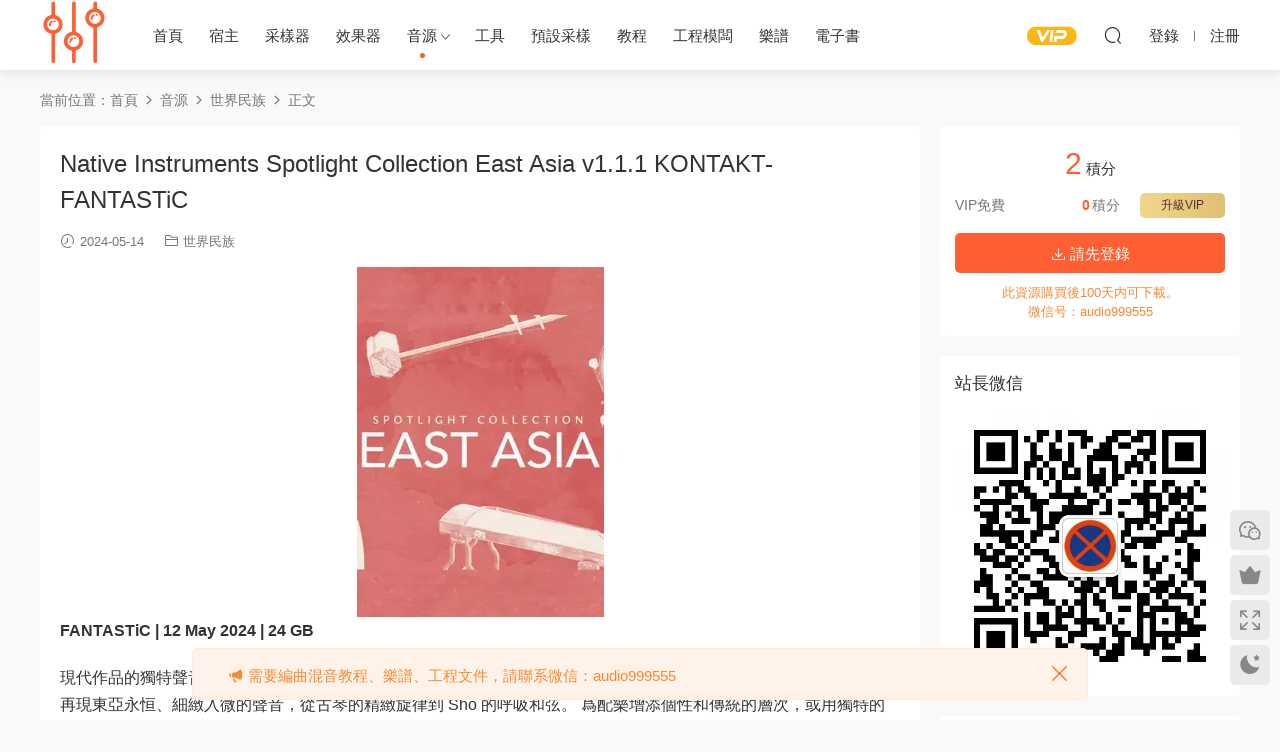

--- FILE ---
content_type: text/html; charset=UTF-8
request_url: https://www.bianquzy.com/native-instruments-spotlight-collection-east-asia-v1-1-1-kontakt-fantastic/
body_size: 12277
content:
<!DOCTYPE HTML>
<html lang="zh-CN">
<head>
  <meta charset="UTF-8">
  <meta http-equiv="X-UA-Compatible" content="IE=edge,chrome=1">
  <meta name="viewport" content="width=device-width,minimum-scale=1.0,maximum-scale=1.0,user-scalable=no"/>
  <meta name="apple-mobile-web-app-title" content="编曲资源">
  <meta http-equiv="Cache-Control" content="no-siteapp">
  <title>Native Instruments Spotlight Collection East Asia v1.1.1 KONTAKT-FANTASTiC - 编曲资源</title>
  <meta name="keywords" content="世界民族">
<meta name="description" content="FANTASTiC | 12 May 2024 | 24 GB  现代作品的独特声音 再现东亚永恒、细致入微的声音，从古琴的精致旋律到 Sho 的呼吸和弦。 为配乐增添个性和传统的层次，或用独特的旋律和节奏提升当代曲目的水平。  穿越三个国家 东亚的旋律...">
  <link rel="shortcut icon" href="/wp-content/uploads/2019/07/音乐模式.png">
  <meta name='robots' content='index, follow, max-image-preview:large, max-snippet:-1, max-video-preview:-1' />

	<!-- This site is optimized with the Yoast SEO Premium plugin v19.7 (Yoast SEO v20.3) - https://yoast.com/wordpress/plugins/seo/ -->
	<link rel="canonical" href="https://www.bianquzy.com/native-instruments-spotlight-collection-east-asia-v1-1-1-kontakt-fantastic/" />
	<meta property="og:locale" content="zh_CN" />
	<meta property="og:type" content="article" />
	<meta property="og:title" content="Native Instruments Spotlight Collection East Asia v1.1.1 KONTAKT-FANTASTiC" />
	<meta property="og:description" content="FANTASTiC | 12 May 2024 | 24 GB 现代作品的独特声音 再现东亚永恒、细致入微的声 [&hellip;]" />
	<meta property="og:url" content="https://www.bianquzy.com/native-instruments-spotlight-collection-east-asia-v1-1-1-kontakt-fantastic/" />
	<meta property="og:site_name" content="编曲资源" />
	<meta property="article:published_time" content="2024-05-14T13:22:00+00:00" />
	<meta property="og:image" content="http://www.bianquzy.com/wp-content/uploads/2024/05/Native-Instruments-Spotlight-Collection-East-Asia-v1.1.1-KONTAKT-FANTASTiC.webp" />
	<meta name="author" content="Administrator" />
	<meta name="twitter:card" content="summary_large_image" />
	<meta name="twitter:label1" content="作者" />
	<meta name="twitter:data1" content="Administrator" />
	<meta name="twitter:label2" content="预计阅读时间" />
	<meta name="twitter:data2" content="3分" />
	<script type="application/ld+json" class="yoast-schema-graph">{"@context":"https://schema.org","@graph":[{"@type":"WebPage","@id":"https://www.bianquzy.com/native-instruments-spotlight-collection-east-asia-v1-1-1-kontakt-fantastic/","url":"https://www.bianquzy.com/native-instruments-spotlight-collection-east-asia-v1-1-1-kontakt-fantastic/","name":"Native Instruments Spotlight Collection East Asia v1.1.1 KONTAKT-FANTASTiC - 编曲资源","isPartOf":{"@id":"https://www.bianquzy.com/#website"},"primaryImageOfPage":{"@id":"https://www.bianquzy.com/native-instruments-spotlight-collection-east-asia-v1-1-1-kontakt-fantastic/#primaryimage"},"image":{"@id":"https://www.bianquzy.com/native-instruments-spotlight-collection-east-asia-v1-1-1-kontakt-fantastic/#primaryimage"},"thumbnailUrl":"http://www.bianquzy.com/wp-content/uploads/2024/05/Native-Instruments-Spotlight-Collection-East-Asia-v1.1.1-KONTAKT-FANTASTiC.webp","datePublished":"2024-05-14T13:22:00+00:00","dateModified":"2024-05-14T13:22:00+00:00","author":{"@id":"https://www.bianquzy.com/#/schema/person/0bf6e7898f096cfe79d66bd3df1e3d50"},"breadcrumb":{"@id":"https://www.bianquzy.com/native-instruments-spotlight-collection-east-asia-v1-1-1-kontakt-fantastic/#breadcrumb"},"inLanguage":"zh-CN","potentialAction":[{"@type":"ReadAction","target":["https://www.bianquzy.com/native-instruments-spotlight-collection-east-asia-v1-1-1-kontakt-fantastic/"]}]},{"@type":"ImageObject","inLanguage":"zh-CN","@id":"https://www.bianquzy.com/native-instruments-spotlight-collection-east-asia-v1-1-1-kontakt-fantastic/#primaryimage","url":"https://www.bianquzy.com/wp-content/uploads/2024/05/Native-Instruments-Spotlight-Collection-East-Asia-v1.1.1-KONTAKT-FANTASTiC.webp","contentUrl":"https://www.bianquzy.com/wp-content/uploads/2024/05/Native-Instruments-Spotlight-Collection-East-Asia-v1.1.1-KONTAKT-FANTASTiC.webp","width":247,"height":350},{"@type":"BreadcrumbList","@id":"https://www.bianquzy.com/native-instruments-spotlight-collection-east-asia-v1-1-1-kontakt-fantastic/#breadcrumb","itemListElement":[{"@type":"ListItem","position":1,"name":"首页","item":"https://www.bianquzy.com/"},{"@type":"ListItem","position":2,"name":"Native Instruments Spotlight Collection East Asia v1.1.1 KONTAKT-FANTASTiC"}]},{"@type":"WebSite","@id":"https://www.bianquzy.com/#website","url":"https://www.bianquzy.com/","name":"编曲资源","description":"你想要的，尽在其中","potentialAction":[{"@type":"SearchAction","target":{"@type":"EntryPoint","urlTemplate":"https://www.bianquzy.com/?s={search_term_string}"},"query-input":"required name=search_term_string"}],"inLanguage":"zh-CN"},{"@type":"Person","@id":"https://www.bianquzy.com/#/schema/person/0bf6e7898f096cfe79d66bd3df1e3d50","name":"Administrator","image":{"@type":"ImageObject","inLanguage":"zh-CN","@id":"https://www.bianquzy.com/#/schema/person/image/","url":"https://secure.gravatar.com/avatar/3a67deb751ace8571608783c693ed82b?s=96&d=monsterid&r=g","contentUrl":"https://secure.gravatar.com/avatar/3a67deb751ace8571608783c693ed82b?s=96&d=monsterid&r=g","caption":"Administrator"},"description":"诸行无常，歌之咏之。","sameAs":["http://bianquzy.com"],"url":"https://www.bianquzy.com/author/administrator/"}]}</script>
	<!-- / Yoast SEO Premium plugin. -->


<style id='classic-theme-styles-inline-css' type='text/css'>
/*! This file is auto-generated */
.wp-block-button__link{color:#fff;background-color:#32373c;border-radius:9999px;box-shadow:none;text-decoration:none;padding:calc(.667em + 2px) calc(1.333em + 2px);font-size:1.125em}.wp-block-file__button{background:#32373c;color:#fff;text-decoration:none}
</style>
<link rel='stylesheet' id='modown-font-css' href='https://www.bianquzy.com/wp-content/themes/modown/static/css/fonts.css?ver=8.7' type='text/css' media='screen' />
<link rel='stylesheet' id='modown-base-css' href='https://www.bianquzy.com/wp-content/themes/modown/static/css/base.css?ver=8.7' type='text/css' media='screen' />
<link rel='stylesheet' id='erphp-task-css' href='https://www.bianquzy.com/wp-content/plugins/erphp-task/static/css/task.css?ver=1.03' type='text/css' media='all' />
<script type="text/javascript" src="https://www.bianquzy.com/wp-includes/js/jquery/jquery.min.js?ver=3.7.1" id="jquery-core-js"></script>
<script type="text/javascript" src="https://www.bianquzy.com/wp-includes/js/jquery/jquery-migrate.min.js?ver=3.4.1" id="jquery-migrate-js"></script>
<link rel="https://api.w.org/" href="https://www.bianquzy.com/wp-json/" /><link rel="alternate" type="application/json" href="https://www.bianquzy.com/wp-json/wp/v2/posts/80620" /><link rel='shortlink' href='https://www.bianquzy.com/?p=80620' />
    <script>window._ERPHP_TASK = {"ajax": "https://www.bianquzy.com/wp-admin/admin-ajax.php", "author": "mobantu"}</script>
<style id="erphpdown-custom"></style>
<link rel="icon" href="https://www.bianquzy.com/wp-content/uploads/2020/03/image-300x300.jpg" sizes="32x32" />
<link rel="icon" href="https://www.bianquzy.com/wp-content/uploads/2020/03/image-300x300.jpg" sizes="192x192" />
<link rel="apple-touch-icon" href="https://www.bianquzy.com/wp-content/uploads/2020/03/image-300x300.jpg" />
<meta name="msapplication-TileImage" content="https://www.bianquzy.com/wp-content/uploads/2020/03/image-300x300.jpg" />
    <style>
  :root{--theme-color: #ff5f33;--theme-color2: #ff5f33;--theme-radius: 5px;}    .banner{margin-top: -70px;}
    .banner-slider{padding-top: 90px;}
        .banner-slider:after{content: none;}
    body.home .header{background: transparent;box-shadow: none;webkit-box-shadow:none;}
    body.home .header.scrolled{background: #fff;webkit-box-shadow: 0px 5px 10px 0px rgba(17, 58, 93, 0.1);-ms-box-shadow: 0px 5px 10px 0px rgba(17, 58, 93, 0.1);box-shadow: 0px 5px 10px 0px rgba(17, 58, 93, 0.1);}

    body.home .header:not(.scrolled) .nav-main > li, body.home .header:not(.scrolled) .nav-main > li > a, body.home .header:not(.scrolled) .nav-right > li > a, body.home .header:not(.scrolled) .nav-left > li > a{color:#ffffff;}
    body.home .header:not(.scrolled) .nav-line{background: #ffffff}
    body.home.night .header:not(.scrolled) .nav-main > li, body.home.night .header:not(.scrolled) .nav-main > li > a, body.home.night .header:not(.scrolled) .nav-right > li > a, body.home.night .header:not(.scrolled) .nav-left > li > a{color:#fff;}
    body.home .nav-main li.menu-item-has-children:after{color:#fff;}
    body.home .header.scrolled .nav-main li.menu-item-has-children:after{color:#333;}
    body.home.night .nav-main li.menu-item-has-children:after{color:#fff;}
    body.home.night .header.scrolled .nav-main li.menu-item-has-children:after{color:#bbb;}

    @media (max-width: 925px){
      .banner-slider{padding-top: 85px;}
          }

    @media (max-width: 768px){
      .banner{margin-top: -60px;}
      .banner-slider{padding-top: 70px;}
          }
      .banner:after, body.home .swiper-container-fullwidth .swiper-slide:after{content:"";position:absolute;top:0;bottom:0;left:0;right:0;background:linear-gradient(180deg,rgba(0,0,0,.38) 0,rgba(0,0,0,.38) 3.5%,rgba(0,0,0,.379) 7%,rgba(0,0,0,.377) 10.35%,rgba(0,0,0,.375) 13.85%,rgba(0,0,0,.372) 17.35%,rgba(0,0,0,.369) 20.85%,rgba(0,0,0,.366) 24.35%,rgba(0,0,0,.364) 27.85%,rgba(0,0,0,.361) 31.35%,rgba(0,0,0,.358) 34.85%,rgba(0,0,0,.355) 38.35%,rgba(0,0,0,.353) 41.85%,rgba(0,0,0,.351) 45.35%,rgba(0,0,0,.35) 48.85%,rgba(0,0,0,.353) 52.35%,rgba(0,0,0,.36) 55.85%,rgba(0,0,0,.371) 59.35%,rgba(0,0,0,.385) 62.85%,rgba(0,0,0,.402) 66.35%,rgba(0,0,0,.42) 69.85%,rgba(0,0,0,.44) 73.35%,rgba(0,0,0,.46) 76.85%,rgba(0,0,0,.48) 80.35%,rgba(0,0,0,.498) 83.85%,rgba(0,0,0,.515) 87.35%,rgba(0,0,0,.529) 90.85%,rgba(0,0,0,.54) 94.35%,rgba(0,0,0,.547) 97.85%,rgba(0,0,0,.55));z-index:9}
      .grids .grid h3 a{height: 40px;-webkit-line-clamp:2;}
    .grids .audio .title{line-height: 25px;}
      .grid > .recommend-tag, .list > .recommend-tag{background: #ffffff !important;}
    .grid > .recommend-tag:before, .list > .recommend-tag:before{border-color: transparent transparent #ffffff transparent !important;}
      .erphpdown-box, .erphpdown, .article-content .erphpdown-content-vip{background: transparent !important;border: 2px dashed var(--theme-color);}
    .erphpdown-box .erphpdown-title{display: inline-block;}
  .logo{width:70px;}@media (max-width: 1024px){.logo, .logo a {width: 60px;height: 60px;}}@media (max-width: 768px){}</style></head>
<body class="post-template-default single single-post postid-80620 single-format-standard">
<header class="header">
  <div class="container clearfix">
        <div class="logo">      <a style="background-image:url(/wp-content/uploads/2019/07/音乐模式.png)" href="https://www.bianquzy.com" title="编曲资源">编曲资源</a>
      </a></div>
    <ul class="nav-main">
      <li id="menu-item-12" class="menu-item menu-item-type-custom menu-item-object-custom menu-item-home menu-item-12"><a href="http://www.bianquzy.com/">首页</a></li>
<li id="menu-item-17" class="menu-item menu-item-type-taxonomy menu-item-object-category menu-item-17"><a href="https://www.bianquzy.com/daw/">宿主</a></li>
<li id="menu-item-155" class="menu-item menu-item-type-taxonomy menu-item-object-category menu-item-155"><a href="https://www.bianquzy.com/sampling/">采样器</a></li>
<li id="menu-item-10968" class="menu-item menu-item-type-taxonomy menu-item-object-category menu-item-10968"><a href="https://www.bianquzy.com/fx/">效果器</a></li>
<li id="menu-item-154" class="menu-item menu-item-type-taxonomy menu-item-object-category current-post-ancestor menu-item-has-children menu-item-154"><a href="https://www.bianquzy.com/instrument/">音源</a>
<ul class="sub-menu">
	<li id="menu-item-24" class="menu-item menu-item-type-taxonomy menu-item-object-category menu-item-24"><a href="https://www.bianquzy.com/instrument/piano-keyboard/">钢琴键盘类</a></li>
	<li id="menu-item-22" class="menu-item menu-item-type-taxonomy menu-item-object-category menu-item-22"><a href="https://www.bianquzy.com/instrument/strings/">管弦乐</a></li>
	<li id="menu-item-1292" class="menu-item menu-item-type-taxonomy menu-item-object-category menu-item-1292"><a href="https://www.bianquzy.com/instrument/guitar-bass/">吉他贝斯</a></li>
	<li id="menu-item-23" class="menu-item menu-item-type-taxonomy menu-item-object-category menu-item-23"><a href="https://www.bianquzy.com/instrument/kit/">综合套装</a></li>
	<li id="menu-item-20" class="menu-item menu-item-type-taxonomy menu-item-object-category current-post-ancestor current-menu-parent current-post-parent menu-item-20"><a href="https://www.bianquzy.com/instrument/ethnic-instruments/">世界民族</a></li>
	<li id="menu-item-15" class="menu-item menu-item-type-taxonomy menu-item-object-category menu-item-15"><a href="https://www.bianquzy.com/instrument/synthesizer/">电子合成器</a></li>
	<li id="menu-item-12472" class="menu-item menu-item-type-taxonomy menu-item-object-category menu-item-12472"><a href="https://www.bianquzy.com/instrument/percussion-instruments/">打击乐</a></li>
	<li id="menu-item-14" class="menu-item menu-item-type-taxonomy menu-item-object-category menu-item-14"><a href="https://www.bianquzy.com/instrument/vocal/">人声</a></li>
</ul>
</li>
<li id="menu-item-10967" class="menu-item menu-item-type-taxonomy menu-item-object-category menu-item-10967"><a href="https://www.bianquzy.com/tool/">工具</a></li>
<li id="menu-item-12358" class="menu-item menu-item-type-taxonomy menu-item-object-category menu-item-12358"><a href="https://www.bianquzy.com/sample/">预设采样</a></li>
<li id="menu-item-156" class="menu-item menu-item-type-taxonomy menu-item-object-category menu-item-156"><a href="https://www.bianquzy.com/tutorial/">教程</a></li>
<li id="menu-item-34564" class="menu-item menu-item-type-taxonomy menu-item-object-category menu-item-34564"><a href="https://www.bianquzy.com/projects/">工程模板</a></li>
<li id="menu-item-68922" class="menu-item menu-item-type-taxonomy menu-item-object-category menu-item-68922"><a href="https://www.bianquzy.com/score/">乐谱</a></li>
<li id="menu-item-101022" class="menu-item menu-item-type-taxonomy menu-item-object-category menu-item-101022"><a href="https://www.bianquzy.com/ebook/">电子书</a></li>
    </ul>
        <ul class="nav-right">
            <li class="nav-vip">
        <a href="https://www.bianquzy.com/vip%e4%bb%8b%e7%bb%8d/"><i class="icon icon-vip-s"></i></a>
      </li>
                              <li class="nav-search">
        <a href="javascript:;" class="search-loader" title="搜索"><i class="icon icon-search"></i></a>
      </li>
              <li class="nav-login no"><a href="https://www.bianquzy.com/%e7%99%bb%e9%99%86%e9%a1%b5%e9%9d%a2/?redirect_to=https://www.bianquzy.com/native-instruments-spotlight-collection-east-asia-v1-1-1-kontakt-fantastic/" class="signin-loader" rel="nofollow"><i class="icon icon-user"></i><span>登录</span></a><b class="nav-line"></b><a href="https://www.bianquzy.com/%e7%99%bb%e9%99%86%e9%a1%b5%e9%9d%a2/?action=register&redirect_to=https://www.bianquzy.com/native-instruments-spotlight-collection-east-asia-v1-1-1-kontakt-fantastic/" class="signup-loader" rel="nofollow"><span>注册</span></a></li>
                    <li class="nav-button"><a href="javascript:;" class="nav-loader"><i class="icon icon-menu"></i></a></li>
          </ul>
  </div>
</header>
<div class="search-wrap">
  <div class="container search-wrap-container">
    <form action="https://www.bianquzy.com/" class="search-form" method="get">
      <div class="search-cat">所有分类</div>      <input autocomplete="off" class="search-input" name="s" placeholder="输入关键字回车" type="text">
      <button class="search-btn" type="submit"><i class="icon icon-search"></i>搜索</button>
      <i class="icon icon-close"></i>
      <input type="hidden" name="cat" class="search-cat-val">
      <div class="search-cats"><ul><li data-id="">所有分类</li><li data-id="12">宿主</li><li data-id="150">工具</li><li data-id="149">效果器</li><li data-id="6">教程</li><li data-id="23">采样器</li><li data-id="22">音源</li><li data-id="216">预设采样</li><li data-id="221">工程模板</li><li data-id="251">乐谱</li></ul></div>    </form>
  </div>
</div><div class="main">
		<div class="container clearfix">
				<div class="breadcrumbs">当前位置：<span><a href="https://www.bianquzy.com/" itemprop="url"><span itemprop="title">首页</span></a></span> <span class="sep"><i class="dripicons dripicons-chevron-right"></i></span> <span><a href="https://www.bianquzy.com/instrument/" itemprop="url"><span itemprop="title">音源</span></a></span> <span class="sep"><i class="dripicons dripicons-chevron-right"></i></span> <span><a href="https://www.bianquzy.com/instrument/ethnic-instruments/" itemprop="url"><span itemprop="title">世界民族</span></a></span> <span class="sep"><i class="dripicons dripicons-chevron-right"></i></span> <span class="current">正文</span></div>						<div class="content-wrap">
	    	<div class="content">
	    			    			    			    			    		<article class="single-content">
		    		<div class="article-header">	<h1 class="article-title">Native Instruments Spotlight Collection East Asia v1.1.1 KONTAKT-FANTASTiC</h1>
	<div class="article-meta">
				<span class="item"><i class="icon icon-time"></i> 2024-05-14</span>		<span class="item item-cats"><i class="icon icon-cat"></i> <a href="https://www.bianquzy.com/instrument/ethnic-instruments/">世界民族</a></span>									</div>
</div>		    		<div class="article-content clearfix">
		    					    					    					    						    						    						    			<p><strong><img fetchpriority="high" decoding="async" class="aligncenter size-full wp-image-80621" src="http://www.bianquzy.com/wp-content/uploads/2024/05/Native-Instruments-Spotlight-Collection-East-Asia-v1.1.1-KONTAKT-FANTASTiC.webp" alt="" width="247" height="350" />FANTASTiC | 12 May 2024 | 24 GB</strong></p>
<p>现代作品的独特声音<br />
再现东亚永恒、细致入微的声音，从古琴的精致旋律到 Sho 的呼吸和弦。 为配乐增添个性和传统的层次，或用独特的旋律和节奏提升当代曲目的水平。</p>
<p>穿越三个国家<br />
东亚的旋律和打击乐器是在首尔、深圳和东京的大师表演中精心录制的，为现代作品提供了广泛的真实声音。</p>
<p>旋律动人<br />
将您的作品带到中国、日本和韩国，聆听明显的竹子和钢铁的声音。 从 14 种弦乐器和管乐器中进行选择，从长笛和双簧管到弹拨琵琶和锤击扬琴。 详尽的可定制乐句库可以轻松构建独特的部分，而乐器内置的传统音阶和调音可让您快速创建具有真实声音的独特旋律。</p>
<p>可演奏的打击乐<br />
无论您是要创作具有特定地域风味的音景，还是要赋予现代电子作品特色，EAST ASIA 都能为您提供广泛的可立即识别的声音，包括鼓、锣、铙钹和木板。 从 24 种打击乐器中进行选择，这些乐器可以单独自由演奏，也可以作为定制合奏的一部分。 每个乐器和合奏都带有一系列预设凹槽，可以通过直观的宏控制进一步调整。</p>
<p>有了 KOMPLETE KONTROL 就更好了<br />
EAST ASIA 的声音在 KOMPLETE KONTROL 键盘上的直观演奏性达到了新的水平。 所有预设均可一目了然，混音器和效果参数自动映射到控制界面。 一系列和声、演奏风格、模式和打击乐填充都可以使用光导进行演奏和颜色编码，因此您可以轻松地调整和塑造您的声音。</p>
<p>正宗的传统乐器</p>
<p>•来自中国、日本和韩国的38种旋律和打击乐器，由著名演奏家演奏<br />
•独特的音色、节奏和音阶，在直观的制作工具中精心录制和捕捉<br />
•全面的控制包括内置混音器和专业级工作室效果</p>
<p>&nbsp;</p>
<p><b>DISTINCTIVE SOUNDS FOR MODERN PRODUCTIONS</b><br />
Recreate the timeless, nuanced sounds of EAST ASIA, from the delicate melodies of the Guqin to the breathy chords of the Shō. Add layers of character and tradition to soundtracks, or elevate contemporary tracks with unique melodies and rhythms.</p>
<p><b>TRAVEL ACROSS THREE COUNTRIES</b><br />
Painstakingly recorded from virtuoso performances on location in Seoul, Shenzhen, and Tokyo, the melodic and percussive instruments in EAST ASIA offer a wide range of authentic sounds for modern productions.</p>
<p><b>EMOTIVELY MELODIC</b><br />
Take your productions to China, Japan, and Korea with the unmistakable sound of bamboo and steel. Choose from a selection of 14 string and wind instruments, from blown flutes and oboes, to plucked lutes and hammered dulcimers. An exhaustive bank of customizable phrases allow distinctive parts to be constructed easily, while the instrument’s built-in traditional scales and tunings let you quickly create unique melodies with an authentic sound.</p>
<p><b>PLAYABLY PERCUSSIVE</b><br />
Whether you’re creating soundscapes with a specific regional flavor or giving character to modern electronic productions, EAST ASIA gives you an extensive range of instantly recognizable sounds including drums, gongs, cymbals, and woodblocks. Choose from 24 percussion instruments that can be free-played individually or as part of bespoke ensembles. Each instrument and ensemble comes with an array of preset grooves which can be further tweaked with intuitive macro controls.</p>
<p><b>EVEN BETTER WITH KOMPLETE KONTROL</b><br />
The sounds of EAST ASIA reach a new level of intuitive playability on a KOMPLETE KONTROL keyboard. All presets can be browsed at a glance, with mixer and effect parameters automatically mapped to the control surface. A range of harmonics, playing styles, patterns and percussion fills are all ready to play and color-coded using the Light Guide, so you can tweak and mould your sounds with an effortless workflow.</p>
<p><b>AUTHENTIC, TRADITIONAL INSTRUMENTS</b></p>
<p>•38 melodic and percussive instruments from China, Japan, and Korea, played by renowned performers<br />
•Unique timbres, rhythms and scales, meticulously recorded and captured in an intuitive production tool<br />
•Comprehensive controls include built-in mixer and pro-grade studio effects</p>
<div class="DL_Blocks devSite">
<h5>home page</h5>
<p><a class="external" title="" href="https://www.native-instruments.com/en/products/komplete/spotlight-collection/east-asia/" target="_blank" rel="noFollow noReferrer noopener" data-original-title="">https://www.native-instruments.com/en/products/komplete/spotlight-collection/east-asia/</a></p>
</div>
			    						    					    		<div class="erphpdown-box"><span class="erphpdown-title">资源下载</span><div class="erphpdown-con clearfix"><div class="erphpdown-price">下载价格<span>2</span> 积分</div><div class="erphpdown-cart"><div class="vip">VIP免费</div><a href="javascript:;" class="down signin-loader">请先登录</a></div></div><div class="tips2">此资源购买后100天内可下载。微信号：audio999555</div></div>		    					            </div>
		    			<div class="article-act">
						<a href="javascript:;" class="article-collect signin-loader" title="收藏"><i class="icon icon-star"></i> <span>1</span></a>
							<a href="javascript:;" class="article-zan" data-id="80620"><i class="icon icon-zan"></i> <span>0</span></a>
		</div>
		            					<div class="article-shares"><a href="javascript:;" data-url="https://www.bianquzy.com/native-instruments-spotlight-collection-east-asia-v1-1-1-kontakt-fantastic/" class="share-weixin"><i class="icon icon-weixin"></i></a><a data-share="qzone" class="share-qzone" data-url="https://www.bianquzy.com/native-instruments-spotlight-collection-east-asia-v1-1-1-kontakt-fantastic/"><i class="icon icon-qzone"></i></a><a data-share="weibo" class="share-tsina" data-url="https://www.bianquzy.com/native-instruments-spotlight-collection-east-asia-v1-1-1-kontakt-fantastic/"><i class="icon icon-weibo"></i></a><a data-share="qq" class="share-sqq" data-url="https://www.bianquzy.com/native-instruments-spotlight-collection-east-asia-v1-1-1-kontakt-fantastic/"><i class="icon icon-qq"></i></a><a data-share="douban" class="share-douban" data-url="https://www.bianquzy.com/native-instruments-spotlight-collection-east-asia-v1-1-1-kontakt-fantastic/"><i class="icon icon-douban"></i></a><a href="javascript:;" class="article-cover right" data-s-id="80620"><i class="icon icon-fenxiang"></i> 分享海报<span id="wx-thumb-qrcode" data-url="https://www.bianquzy.com/native-instruments-spotlight-collection-east-asia-v1-1-1-kontakt-fantastic/"></span></a></div>	            </article>
	            	            	            <nav class="article-nav">
	                <span class="article-nav-prev">上一篇<br><a href="https://www.bianquzy.com/%e6%b7%b7%e5%90%88%e9%bc%93-toontrack-cocktail-ezx-1-5-0-soundbank/" rel="prev">混合鼓 Toontrack Cocktail EZX 1.5.0 SOUNDBANK</a></span>
	                <span class="article-nav-next">下一篇<br><a href="https://www.bianquzy.com/dhplugins-halo-2-cyberfunk-expansion-win-mac/" rel="next">DHPlugins Halo 2 Cyberfunk Expansion Win/Mac</a></span>
	            </nav>
	            	            	            <div class="single-related"><h3 class="related-title"><i class="icon icon-related"></i> 猜你喜欢</h3><div class="grids relateds clearfix"><div class="post grid"  data-id="104184">
    <div class="img">
        <a href="https://www.bianquzy.com/%e7%82%ab%e6%8a%80%e6%bb%91%e9%9f%b3%e7%ab%96%e7%90%b4-chocolate-audio-glissando-harps-kontakt-ohsie/" title="炫技滑音竖琴 Chocolate Audio Glissando Harps KONTAKT-ohsie" target="_blank" rel="bookmark">
        <img src="https://www.bianquzy.com/wp-content/themes/modown/static/img/thumbnail.png" data-src="http://www.bianquzy.com/wp-content/uploads/2026/01/GOH01.webp" class="thumb" alt="炫技滑音竖琴 Chocolate Audio Glissando Harps KONTAKT-ohsie">
                </a>
            </div>

    <div class="cat"><a href="https://www.bianquzy.com/instrument/ethnic-instruments/">世界民族</a></div>
    
    <h3 itemprop="name headline"><a itemprop="url" rel="bookmark" href="https://www.bianquzy.com/%e7%82%ab%e6%8a%80%e6%bb%91%e9%9f%b3%e7%ab%96%e7%90%b4-chocolate-audio-glissando-harps-kontakt-ohsie/" title="炫技滑音竖琴 Chocolate Audio Glissando Harps KONTAKT-ohsie" target="_blank">炫技滑音竖琴 Chocolate Audio Glissando Harps KONTAKT-ohsie</a></h3>

    
    <div class="grid-meta">
        <span class="time"><i class="icon icon-time"></i> 2026-01-04</span><span class="price"><span class="fee"><i class="icon icon-money"></i> 2</span></span>    </div>

    
        </div><div class="post grid"  data-id="104107">
    <div class="img">
        <a href="https://www.bianquzy.com/%e5%b9%bb%e9%9f%b3%e7%ab%b9%e7%ac%9b-sampletraxx-fantaflute-v1-1-kontakt-wav/" title="幻音竹笛 SampleTraxx FantaFlute v1.1 KONTAKT WAV" target="_blank" rel="bookmark">
        <img src="https://www.bianquzy.com/wp-content/themes/modown/static/img/thumbnail.png" data-src="http://www.bianquzy.com/wp-content/uploads/2026/01/FANTAFLUTE1.jpg" class="thumb" alt="幻音竹笛 SampleTraxx FantaFlute v1.1 KONTAKT WAV">
                </a>
            </div>

    <div class="cat"><a href="https://www.bianquzy.com/instrument/ethnic-instruments/">世界民族</a></div>
    
    <h3 itemprop="name headline"><a itemprop="url" rel="bookmark" href="https://www.bianquzy.com/%e5%b9%bb%e9%9f%b3%e7%ab%b9%e7%ac%9b-sampletraxx-fantaflute-v1-1-kontakt-wav/" title="幻音竹笛 SampleTraxx FantaFlute v1.1 KONTAKT WAV" target="_blank">幻音竹笛 SampleTraxx FantaFlute v1.1 KONTAKT WAV</a></h3>

    
    <div class="grid-meta">
        <span class="time"><i class="icon icon-time"></i> 2026-01-04</span><span class="price"><span class="fee"><i class="icon icon-money"></i> 2</span></span>    </div>

    
        </div><div class="post grid"  data-id="102862">
    <div class="img">
        <a href="https://www.bianquzy.com/%ef%bc%88%e5%8c%97%e6%ac%a7%e6%b0%91%e8%b0%a3%e5%bc%a6%e4%b9%90%ef%bc%89%e5%a1%94%e6%a0%bc%e5%b0%94%e5%93%88%e5%b8%95%e7%90%b4-silenceother-sounds-nordic-folk-strings-v1-1-kontakt/" title="（北欧民谣弦乐）塔格尔哈帕琴 Silence+Other Sounds Nordic Folk Strings v1.1 KONTAKT" target="_blank" rel="bookmark">
        <img src="https://www.bianquzy.com/wp-content/themes/modown/static/img/thumbnail.png" data-src="http://www.bianquzy.com/wp-content/uploads/2025/12/SilenceOther-Sounds-Nordic-Folk-Strings-v1.1-KONTAKT.webp" class="thumb" alt="（北欧民谣弦乐）塔格尔哈帕琴 Silence+Other Sounds Nordic Folk Strings v1.1 KONTAKT">
                </a>
            </div>

    <div class="cat"><a href="https://www.bianquzy.com/instrument/ethnic-instruments/">世界民族</a></div>
    
    <h3 itemprop="name headline"><a itemprop="url" rel="bookmark" href="https://www.bianquzy.com/%ef%bc%88%e5%8c%97%e6%ac%a7%e6%b0%91%e8%b0%a3%e5%bc%a6%e4%b9%90%ef%bc%89%e5%a1%94%e6%a0%bc%e5%b0%94%e5%93%88%e5%b8%95%e7%90%b4-silenceother-sounds-nordic-folk-strings-v1-1-kontakt/" title="（北欧民谣弦乐）塔格尔哈帕琴 Silence+Other Sounds Nordic Folk Strings v1.1 KONTAKT" target="_blank">（北欧民谣弦乐）塔格尔哈帕琴 Silence+Other Sounds Nordic Folk Strings v1.1 KONTAKT</a></h3>

    
    <div class="grid-meta">
        <span class="time"><i class="icon icon-time"></i> 2025-12-12</span><span class="price"><span class="fee"><i class="icon icon-money"></i> 2</span></span>    </div>

    
        </div><div class="post grid"  data-id="101235">
    <div class="img">
        <a href="https://www.bianquzy.com/%e6%97%a5%e6%9c%ac%e4%b9%90%e5%99%a8%e5%90%88%e9%9b%86-native-instruments-scene-lotus-v1-1-0-kontakt/" title="日本乐器合集 Native Instruments Scene Lotus v1.1.0 [KONTAKT]" target="_blank" rel="bookmark">
        <img src="https://www.bianquzy.com/wp-content/themes/modown/static/img/thumbnail.png" data-src="http://www.bianquzy.com/wp-content/uploads/2025/03/Native-Instruments-Scene-Lotus-v1.0.1-KONTAKT-HiDERA.webp" class="thumb" alt="日本乐器合集 Native Instruments Scene Lotus v1.1.0 [KONTAKT]">
                </a>
            </div>

    <div class="cat"><a href="https://www.bianquzy.com/instrument/ethnic-instruments/">世界民族</a></div>
    
    <h3 itemprop="name headline"><a itemprop="url" rel="bookmark" href="https://www.bianquzy.com/%e6%97%a5%e6%9c%ac%e4%b9%90%e5%99%a8%e5%90%88%e9%9b%86-native-instruments-scene-lotus-v1-1-0-kontakt/" title="日本乐器合集 Native Instruments Scene Lotus v1.1.0 [KONTAKT]" target="_blank">日本乐器合集 Native Instruments Scene Lotus v1.1.0 [KONTAKT]</a></h3>

    
    <div class="grid-meta">
        <span class="time"><i class="icon icon-time"></i> 2025-11-17</span><span class="price"><span class="fee"><i class="icon icon-money"></i> 2</span></span>    </div>

    
        </div><div class="post grid"  data-id="100508">
    <div class="img">
        <a href="https://www.bianquzy.com/kong-audio-qin-engine-v3-1-5-win/" title="Kong Audio Qin Engine v3.1.5 [WiN]" target="_blank" rel="bookmark">
        <img src="https://www.bianquzy.com/wp-content/themes/modown/static/img/thumbnail.png" data-src="http://www.bianquzy.com/wp-content/uploads/2025/11/Kong-Audio-Qin-Engine-v3.1.5-WiN.jpg" class="thumb" alt="Kong Audio Qin Engine v3.1.5 [WiN]">
                </a>
            </div>

    <div class="cat"><a href="https://www.bianquzy.com/instrument/ethnic-instruments/">世界民族</a></div>
    
    <h3 itemprop="name headline"><a itemprop="url" rel="bookmark" href="https://www.bianquzy.com/kong-audio-qin-engine-v3-1-5-win/" title="Kong Audio Qin Engine v3.1.5 [WiN]" target="_blank">Kong Audio Qin Engine v3.1.5 [WiN]</a></h3>

    
    <div class="grid-meta">
        <span class="time"><i class="icon icon-time"></i> 2025-11-10</span>    </div>

    
        </div><div class="post grid"  data-id="99567">
    <div class="img">
        <a href="https://www.bianquzy.com/%e7%ba%af%e6%ad%a3%e9%9d%9e%e6%b4%b2%e4%b9%90%e5%99%a8%e9%9f%b3%e8%89%b2-midiwood-black-lotus-v1-2-0-kontakt/" title="纯正非洲乐器音色 Midiwood Black Lotus v1.2.0 [KONTAKT]" target="_blank" rel="bookmark">
        <img src="https://www.bianquzy.com/wp-content/themes/modown/static/img/thumbnail.png" data-src="http://www.bianquzy.com/wp-content/uploads/2025/10/Midiwood-Black-Lotus-v1.2.0-KONTAKT.jpg" class="thumb" alt="纯正非洲乐器音色 Midiwood Black Lotus v1.2.0 [KONTAKT]">
                </a>
            </div>

    <div class="cat"><a href="https://www.bianquzy.com/instrument/ethnic-instruments/">世界民族</a></div>
    
    <h3 itemprop="name headline"><a itemprop="url" rel="bookmark" href="https://www.bianquzy.com/%e7%ba%af%e6%ad%a3%e9%9d%9e%e6%b4%b2%e4%b9%90%e5%99%a8%e9%9f%b3%e8%89%b2-midiwood-black-lotus-v1-2-0-kontakt/" title="纯正非洲乐器音色 Midiwood Black Lotus v1.2.0 [KONTAKT]" target="_blank">纯正非洲乐器音色 Midiwood Black Lotus v1.2.0 [KONTAKT]</a></h3>

    
    <div class="grid-meta">
        <span class="time"><i class="icon icon-time"></i> 2025-10-24</span><span class="price"><span class="fee"><i class="icon icon-money"></i> 2</span></span>    </div>

    
        </div></div></div>	            	            	    	</div>
	    </div>
		<aside class="sidebar">
	<div class="theiaStickySidebar">
	<div class="widget widget-erphpdown"><div class="item price"><span>2</span> 积分</div><div class="item vip vip-text"><div class="vit"><span class="tit">VIP免费</span><a href="http://www.bianquzy.com/vip%e4%bb%8b%e7%bb%8d/" target="_blank" class="erphpdown-vip-btn erphpdown-vip-loader">升级VIP</a><span class="pri"><b>0</b>积分</span></div></div><a href="javascript:;" class="down signin-loader"><i class="icon icon-download"></i> 请先登录</a><div class="tips">此资源购买后100天内可下载。<br>微信号：audio999555</div></div>
	<div class="widget widget_media_image"><h3>站长微信</h3><img width="430" height="430" src="https://www.bianquzy.com/wp-content/uploads/2022/03/微信图片_20220319195027.jpg" class="image wp-image-58023  attachment-full size-full" alt="" style="max-width: 100%; height: auto;" decoding="async" loading="lazy" /></div><div class="widget widget-bottom"><h3>常见问题：</h3><div class="footer-widget-content"><ul>
     <li><a href="http://www.bianquzy.com/%e5%85%b3%e4%ba%8e%e8%b5%84%e6%ba%90%e8%a7%a3%e5%8e%8b%e5%87%ba%e9%94%99%ef%bc%8c%e8%a7%a3%e5%8e%8b%e5%af%86%e7%a0%81%e7%ad%89%e9%97%ae%e9%a2%98/">解压错误</a>（解压教程）</li>
<ul>

        <li><a href="http://www.bianquzy.com/%e8%a7%a3%e5%8e%8b%e5%af%86%e7%a0%81/">解压密码</a></li>
</ul><ul>

        <li><a href="https://www.rarlab.com/download.htm">RAR解压工具</a></li>
</ul></div></div>	</div>	    
</aside>	</div>
</div>
<footer class="footer">
	<div class="container">
	    		<div class="footer-widgets">
	    	<div class="footer-widget widget-bottom"><h3>关于</h3><div class="footer-widget-content"><ul>
        <li><a href="http://www.bianquzy.com/%e5%85%b3%e4%ba%8e%e6%88%91%e4%bb%ac/" rel="nofollow">关于我们</a></li>
       
 <li><a href="http://www.bianquzy.com/%e5%85%8d%e8%b4%a3%e7%94%b3%e6%98%8e/" target="_blank" rel="nofollow">免责申明</a></li>
</ul></div></div><div class="footer-widget widget-bottom"><h3>常见问题</h3><div class="footer-widget-content"><ul>
       <li><a href="http://www.bianquzy.com/%e7%bd%91%e7%9b%98%e9%93%be%e6%8e%a5%e6%89%93%e4%b8%8d%e5%bc%80/" rel="nofollow">网盘链接打不开</a>（新疆台湾海外）</li>
<li><a href="bianquzy.com/找回密码/" rel="nofollow">找回密码</a>（忘记密码）</li>
</ul></div></div><div class="footer-widget widget-bottom"><h3>解压问题</h3><div class="footer-widget-content"><ul>
     <li><a href="http://www.bianquzy.com/%e5%85%b3%e4%ba%8e%e8%b5%84%e6%ba%90%e8%a7%a3%e5%8e%8b%e5%87%ba%e9%94%99%ef%bc%8c%e8%a7%a3%e5%8e%8b%e5%af%86%e7%a0%81%e7%ad%89%e9%97%ae%e9%a2%98/">解压错误</a>（解压教程）</li>
<ul>

        <li><a href="http://www.bianquzy.com/%e8%a7%a3%e5%8e%8b%e5%af%86%e7%a0%81/">解压密码</a></li>
</ul><ul>

        <li><a href="https://www.rarlab.com/download.htm">RAR解压工具</a></li>
</ul></div></div><div class="footer-widget widget-bottom"><h3>Kontakt</h3><div class="footer-widget-content"><ul>
   
        <li><a href="http://www.bianquzy.com/kontakt%e9%9f%b3%e8%89%b2%e7%9b%b8%e5%85%b3%e9%97%ae%e9%a2%98/">入库教程</a></li>
        <li><a href="http://www.bianquzy.com/%e5%85%b3%e4%ba%8ekontakt%e5%85%a5%e5%ba%93%e6%a0%87%e5%87%86%e9%9f%b3%e8%89%b2%e5%ba%93%e6%8f%90%e7%a4%bano-library-found/">入库提示no library found</a></li>
<li><a href="https://www.bianquzy.com/mac%e4%b8%8bkontakt%e6%ad%a3%e7%a1%ae%e7%9a%84%e5%85%a5%e5%ba%93%e6%96%b9%e5%bc%8f-%e5%8f%8a%e5%a6%82%e4%bd%95%e4%bc%98%e9%9b%85%e5%9c%b0%e6%89%93%e5%bc%80ni-komplete-12%e5%85%b8%e8%97%8f%e7%89%88/">MAC版Kontakt入库教程</a></li>
</ul></div></div>	    </div>
	    	    	    <div class="copyright"><p>本站部分资源采集于互联网，版权属原著所有。如有侵权，请联系客服微信【audio999555】，我们立刻删除。</p>
</div>
	</div>
</footer>

<div class="rollbar">
	<ul>
				<li class="wx-li"><a href="javascript:;" class="kefu_weixin"><i class="icon icon-weixin"></i><img src="/wp-content/uploads/2022/03/微信图片_20220319195027.jpg"></a></li>		<li class="vip-li"><a href="https://www.bianquzy.com/vip%e4%bb%8b%e7%bb%8d/"><i class="icon icon-crown-s"></i></a><h6>升级VIP<i></i></h6></li>				<li><a href="javascript:;" class="fullscreen"><i class="icon icon-fullscreen"></i></a><h6>全屏浏览<i></i></h6></li>		<li><a href="javascript:;" class="theme_night"><i class="icon icon-moon" style="top:0"></i></a><h6>夜间模式<i></i></h6></li>				<li class="totop-li"><a href="javascript:;" class="totop"><i class="icon icon-arrow-up"></i></a><h6>返回顶部<i></i></h6></li>    
	</ul>
</div>


<div class="sitetips sitetips-default">
	<i class="icon icon-horn"></i> 需要编曲混音教程、乐谱、工程文件，请联系微信：audio999555<a href="javascript:;" class="close"><i class="icon icon-close"></i></a>
</div>


<div class="sign">			
	<div class="sign-mask"></div>			
	<div class="sign-box">	
				
		<div class="sign-tips"></div>			
		<form id="sign-in">  
		    <div class="form-item" style="text-align:center"><a href="https://www.bianquzy.com"><img class="logo-login" src="http://www.bianquzy.com/wp-content/uploads/2019/07/默认标题_2019-07-15-0-1.png" alt="编曲资源"></a></div>
			<div class="form-item"><input type="text" name="user_login" class="form-control" id="user_login" placeholder="用户名/邮箱"><i class="icon icon-user"></i></div>			
			<div class="form-item"><input type="password" name="password" class="form-control" id="user_pass" placeholder="密码"><i class="icon icon-lock"></i></div>		
				
			<div class="sign-submit">			
				<input type="button" class="btn signinsubmit-loader" name="submit" value="登录">  			
				<input type="hidden" name="action" value="signin">			
			</div>			
			<div class="sign-trans">没有账号？<a href="javascript:;" class="erphp-reg-must">注册</a>&nbsp;&nbsp;<a href="https://www.bianquzy.com/%e7%99%bb%e9%99%86%e9%a1%b5%e9%9d%a2/?action=password&redirect_to=https://www.bianquzy.com/native-instruments-spotlight-collection-east-asia-v1-1-1-kontakt-fantastic/" rel="nofollow" target="_blank">忘记密码？</a></div>		
							
		</form>	
				
		<form id="sign-up" style="display: none;"> 	
		    <div class="form-item" style="text-align:center"><a href="https://www.bianquzy.com"><img class="logo-login" src="http://www.bianquzy.com/wp-content/uploads/2019/07/默认标题_2019-07-15-0-1.png" alt="编曲资源"></a></div>			
		    	
			<div class="form-item"><input type="text" name="name" class="form-control" id="user_register" placeholder="用户名（仅支持字母或数字）"><i class="icon icon-user"></i></div>			
			<div class="form-item"><input type="email" name="email" class="form-control" id="user_email" placeholder="邮箱"><i class="icon icon-mail"></i></div>		
			<div class="form-item"><input type="password" name="password2" class="form-control" id="user_pass2" placeholder="密码"><i class="icon icon-lock"></i></div>
				
			<div class="sign-submit">			
				<input type="button" class="btn signupsubmit-loader" name="submit" value="注册">  			
				<input type="hidden" name="action" value="signup">  	
							
			</div>			
			<div class="sign-trans">已有账号？ <a href="javascript:;" class="modown-login-must">登录</a></div>	
				
										
		</form>	
			
					
	</div>			
</div>
<script>
	var zh_autoLang_t=false;var zh_autoLang_s=true;	window._MBT = {uri: 'https://www.bianquzy.com/wp-content/themes/modown', child: 'https://www.bianquzy.com/wp-content/themes/modown', urc: 'https://www.bianquzy.com/wp-content/themes/modown', uru: 'https://www.bianquzy.com/wp-content/themes/modown', url:'https://www.bianquzy.com', urg: 'https://www.bianquzy.com/wp-content/themes/modown', url:'https://www.bianquzy.com',usr: 'https://www.bianquzy.com/%e4%b8%aa%e4%ba%ba%e4%b8%ad%e5%bf%83/', roll: [], admin_ajax: 'https://www.bianquzy.com/wp-admin/admin-ajax.php', erphpdown: 'https://www.bianquzy.com/wp-content/plugins/erphpdown/', image: '0.6316', hanimated: '0', fancybox: '0', anchor: '0', loading: '', nav: '0', iframe: '1'};</script>
<script>window._ERPHPDOWN = {"uri":"https://www.bianquzy.com/wp-content/plugins/erphpdown", "payment": "5", "wppay": "scan", "author": "mobantu"}</script>
<script type="text/javascript" id="erphpdown-js-extra">
/* <![CDATA[ */
var _ERPHP = {"ajaxurl":"https:\/\/www.bianquzy.com\/wp-admin\/admin-ajax.php"};
/* ]]> */
</script>
<script type="text/javascript" src="https://www.bianquzy.com/wp-content/plugins/erphpdown/static/erphpdown.js?ver=16.0" id="erphpdown-js"></script>
<script type="text/javascript" src="https://www.bianquzy.com/wp-content/themes/modown/static/js/lib.js?ver=8.7" id="modown-lib-js"></script>
<script type="text/javascript" src="https://www.bianquzy.com/wp-content/themes/modown/static/js/fancybox.min.js?ver=3.3.5" id="modown-fancybox-js"></script>
<script type="text/javascript" src="https://www.bianquzy.com/wp-content/themes/modown/static/js/base.js?ver=8.7" id="modown-base-js"></script>
<script type="text/javascript" src="https://www.bianquzy.com/wp-content/plugins/erphp-task/static/js/task.js?ver=1.03" id="erphp-task-js"></script>
<script>MOBANTU.init({ias: 0, lazy: 1, plazy: 0, water: 0, mbf: 0, mpf: 0, mpfp: 0});document.oncontextmenu = new Function("return false;");</script>
<div class="analysis"></div>
</body>
</html>